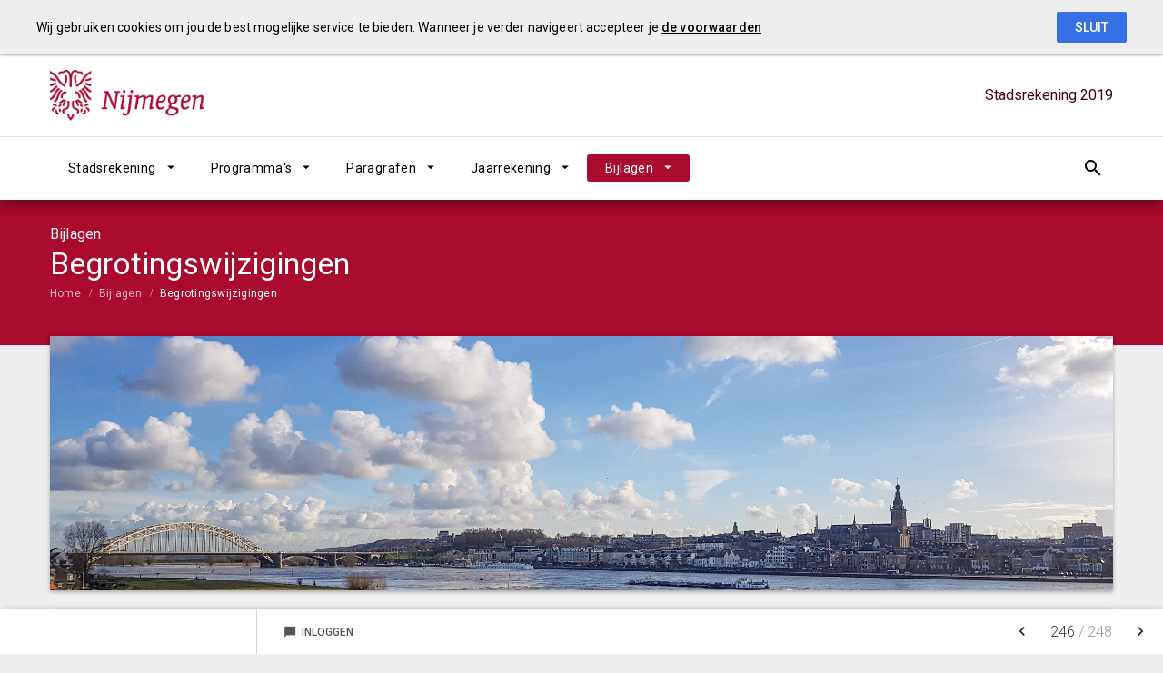

--- FILE ---
content_type: text/html; charset=UTF-8
request_url: https://nijmegen.jaarverslag-2019.nl/p42107/begrotingswijzigingen
body_size: 4745
content:
<!DOCTYPE html><html lang="nl"><head><meta charset="UTF-8"><meta name="viewport" content="width=device-width,initial-scale=1"><title>Begrotingswijzigingen | Stadsrekening 2019</title><link rel="stylesheet" href="https://fonts.googleapis.com/css?family=Roboto:100,100italic,300,300italic,400,400italic,500,500italic,700,700italic,900,900italic"><link rel="stylesheet" href="https://fonts.googleapis.com/icon?family=Material+Icons"><link rel="stylesheet" href="/assets/css/app-main.5cb461a3.css"><meta name="print-page" content="/printhtml/42107.html"><meta name="mobile-web-app-capable" content="yes"><meta name="apple-mobile-web-app-capable" content="yes"><meta name="apple-mobile-web-app-title" content="Stadsrekening 2019"><link rel="apple-touch-startup-image" href="/startup-portrait@2x.png" media="(device-width: 768px) and (device-height: 1024px) and (-webkit-device-pixel-ratio: 2) and (orientation: portrait)"><link rel="apple-touch-startup-image" href="/startup-landscape@2x.png" media="(device-width: 768px) and (device-height: 1024px) and (-webkit-device-pixel-ratio: 2) and (orientation: landscape)"><link rel="apple-touch-startup-image" href="/startup-portrait.png" media="(device-width: 768px) and (device-height: 1024px) and (-webkit-device-pixel-ratio: 1) and (orientation: portrait)"><link rel="apple-touch-startup-image" href="/startup-landscape.png" media="(device-width: 768px) and (device-height: 1024px) and (-webkit-device-pixel-ratio: 1) and (orientation: landscape)"><link rel="apple-touch-icon" href="/apple-touch-icon.png"><link rel="icon" type="image/png" href="/favicon-32x32.png" sizes="32x32"><link rel="icon" type="image/png" href="/favicon-16x16.png" sizes="16x16"><link rel="manifest" href="/manifest.webmanifest"><link rel="mask-icon" href="/safari-pinned-tab.svg" color="#4786FF"><meta name="theme-color" content="#4786FF"><meta name="lias-tenant-id" content="nijmegen"><meta name="lias-document-id" content="723e8b5a-fae5-42d1-ac12-0d3244821c2d"><meta name="lias-document-name" content="Stadsrekening 2019"><meta name="lias-page-id" content="42107"><meta name="lias-page-name" content="Begrotingswijzigingen"><meta name="lias-page-number" content="246/248"><meta name="lias-page-breadcrumb" content="Home>Bijlagen>Begrotingswijzigingen"><script src="https://liaswebpubassets.blob.core.windows.net/components/userdata/v3/noteservice/noteservice.js"></script></head><body class="template-zion no-secondary-menu no-peer-menu no-portal-button no-descendant-menu layout2 no-searchbox page-42107 note-service-enabled backbutton-enabled"><a class="skip-link" href="#main">Ga naar de inhoud van deze pagina.</a> <a href="/" class="site-logo" title="Ga naar de startpagina van dit document"><img src="/assets/img/logo_nijmegen_6a6c0bde6f7dabcd0e9f0cb0f0a7aec5.png" class="site-logo-image" alt="Logo van Gemeente Nijmegen"></a><div class="site-document-title document-content"><a href="/" class="site-document-title-link" title="Ga naar de startpagina van dit document"><span class="document-name">Stadsrekening 2019</span></a></div><button class="site-primary-menu-mobile" aria-label="Toon hoofdnavigatie" aria-hidden="true"></button><nav class="site-primary-menu" aria-role="navigation" aria-label="Hoofdnavigatie"><div class="menu-item-list-container level-1" data-title="Bijlagen" aria-role="menubar"><ul class="menu-item-list level-1" aria-role="menuitem"><li id="fbfd4f4d02423acb" class="menu-item level-1" aria-role="menuitem"><button id="mi_fbfd4f4d02423acb" class="menu-item-container has-children level-1 no-icon" alt="" aria-role="menuitem" aria-haspopup="true" aria-owns="menu_fbfd4f4d02423acb">Stadsrekening</button><div class="menu-item-list-container level-2" id="menu_fbfd4f4d02423acb" aria-role="menu" aria-hidden="true" aria-labelledby="mi_fbfd4f4d02423acb"><ul class="menu-item-list level-2" aria-role="presentation"><li class="menu-item level-2" aria-role="menuitem"><a href="/p42030/inleiding" class="menu-item-link level-2 no-icon" alt="" aria-role="menuitem">Inleiding</a></li><li class="menu-item level-2" aria-role="menuitem"><a href="/p42108/algemeen" class="menu-item-link level-2 no-icon" alt="" aria-role="menuitem">Financieel beeld</a></li><li class="menu-item level-2" aria-role="menuitem"><a href="/p42025/voorstel-om-te-besluiten" class="menu-item-link level-2 no-icon" alt="" aria-role="menuitem">Voorstel om te besluiten</a></li></ul></div></li><li id="37058eb112d453cb" class="menu-item level-1" aria-role="menuitem"><button id="mi_37058eb112d453cb" class="menu-item-container has-children level-1 no-icon" alt="" aria-role="menuitem" aria-haspopup="true" aria-owns="menu_37058eb112d453cb">Programma's</button><div class="menu-item-list-container level-2" id="menu_37058eb112d453cb" aria-role="menu" aria-hidden="true" aria-labelledby="mi_37058eb112d453cb"><ul class="menu-item-list level-2" aria-role="presentation"><li class="menu-item level-2" aria-role="menuitem"><a href="/p41938/overzicht-programmaplan" class="menu-item-link level-2 no-icon" alt="" aria-role="menuitem">Overzicht programmaplan</a></li><li class="menu-item level-2" aria-role="menuitem"><a href="/p42361/bestuur-en-organisatie" class="menu-item-link level-2 google-icon" alt="" aria-role="menuitem">Bestuur en organisatie</a></li><li class="menu-item level-2" aria-role="menuitem"><a href="/p42362/veiligheid" class="menu-item-link level-2 google-icon" alt="" aria-role="menuitem">Veiligheid</a></li><li class="menu-item level-2" aria-role="menuitem"><a href="/p42363/economie-en-toerisme" class="menu-item-link level-2 google-icon" alt="" aria-role="menuitem">Economie en toerisme</a></li><li class="menu-item level-2" aria-role="menuitem"><a href="/p42364/welzijn-wijkontwikkeling-en-zorg" class="menu-item-link level-2 google-icon" alt="" aria-role="menuitem">Welzijn, Wijkontwikkeling en Zorg</a></li><li class="menu-item level-2" aria-role="menuitem"><a href="/p42365/werk-en-inkomen" class="menu-item-link level-2 google-icon" alt="" aria-role="menuitem">Werk en Inkomen</a></li><li class="menu-item level-2" aria-role="menuitem"><a href="/p42366/onderwijs" class="menu-item-link level-2 google-icon" alt="" aria-role="menuitem">Onderwijs</a></li></ul><ul class="menu-item-list level-2" aria-role="presentation"><li class="menu-item level-2" aria-role="menuitem"><a href="/p42367/bereikbaarheid" class="menu-item-link level-2 google-icon" alt="" aria-role="menuitem">Bereikbaarheid</a></li><li class="menu-item level-2" aria-role="menuitem"><a href="/p42368/wonen-en-stedelijke-ontwikkeling" class="menu-item-link level-2 google-icon" alt="" aria-role="menuitem">Wonen en stedelijke ontwikkeling</a></li><li class="menu-item level-2" aria-role="menuitem"><a href="/p42369/openbare-ruimte" class="menu-item-link level-2 google-icon" alt="" aria-role="menuitem">Openbare ruimte</a></li><li class="menu-item level-2" aria-role="menuitem"><a href="/p42370/cultuur-en-cultureel-erfgoed" class="menu-item-link level-2 google-icon" alt="" aria-role="menuitem">Cultuur en Cultureel Erfgoed</a></li><li class="menu-item level-2" aria-role="menuitem"><a href="/p42371/sport" class="menu-item-link level-2 google-icon" alt="" aria-role="menuitem">Sport</a></li><li class="menu-item level-2" aria-role="menuitem"><a href="/p42372/financien" class="menu-item-link level-2 google-icon" alt="" aria-role="menuitem">Financiën</a></li></ul></div></li><li id="d4e67de08f49bacb" class="menu-item level-1" aria-role="menuitem"><button id="mi_d4e67de08f49bacb" class="menu-item-container has-children level-1 no-icon" alt="" aria-role="menuitem" aria-haspopup="true" aria-owns="menu_d4e67de08f49bacb">Paragrafen</button><div class="menu-item-list-container level-2" id="menu_d4e67de08f49bacb" aria-role="menu" aria-hidden="true" aria-labelledby="mi_d4e67de08f49bacb"><ul class="menu-item-list level-2" aria-role="presentation"><li class="menu-item level-2" aria-role="menuitem"><a href="/p41939/paragrafen-overzicht" class="menu-item-link level-2 no-icon" alt="" aria-role="menuitem">Paragrafen overzicht</a></li><li class="menu-item level-2" aria-role="menuitem"><a href="/p42171/financiele-verantwoording" class="menu-item-link level-2 no-icon" alt="" aria-role="menuitem">Investeringen</a></li><li class="menu-item level-2" aria-role="menuitem"><a href="/p42152/woonlasten-in-vergelijking" class="menu-item-link level-2 no-icon" alt="" aria-role="menuitem">Lokale heffingen</a></li><li class="menu-item level-2" aria-role="menuitem"><a href="/p42105/organisatieontwikkeling" class="menu-item-link level-2 no-icon" alt="" aria-role="menuitem">Bedrijfsvoering</a></li><li class="menu-item level-2" aria-role="menuitem"><a href="/p42163/inleiding" class="menu-item-link level-2 no-icon" alt="" aria-role="menuitem">Verbonden partijen</a></li><li class="menu-item level-2" aria-role="menuitem"><a href="/p42067/kapitaalgoederen-in-de-openbare-ruimte" class="menu-item-link level-2 no-icon" alt="" aria-role="menuitem">Onderhoud kapitaalgoederen</a></li><li class="menu-item level-2" aria-role="menuitem"><a href="/p42142/visie" class="menu-item-link level-2 no-icon" alt="" aria-role="menuitem">Grondbeleid</a></li><li class="menu-item level-2" aria-role="menuitem"><a href="/p42144/inleiding" class="menu-item-link level-2 no-icon" alt="" aria-role="menuitem">Weerstandsvermogen & risicobeheersing</a></li><li class="menu-item level-2" aria-role="menuitem"><a href="/p42149/hoeveel-lenen-we-waarvoor" class="menu-item-link level-2 no-icon" alt="" aria-role="menuitem">Financiering</a></li></ul></div></li><li id="10a0556ec385bacb" class="menu-item level-1" aria-role="menuitem"><button id="mi_10a0556ec385bacb" class="menu-item-container has-children level-1 no-icon" alt="" aria-role="menuitem" aria-haspopup="true" aria-owns="menu_10a0556ec385bacb">Jaarrekening</button><div class="menu-item-list-container level-2" id="menu_10a0556ec385bacb" aria-role="menu" aria-hidden="true" aria-labelledby="mi_10a0556ec385bacb"><ul class="menu-item-list level-2" aria-role="presentation"><li class="menu-item level-2" aria-role="menuitem"><a href="/p41940/overzicht-jaarrekening" class="menu-item-link level-2 no-icon" alt="" aria-role="menuitem">Overzicht jaarrekening</a></li><li class="menu-item level-2" aria-role="menuitem"><a href="/p42075/overzicht-van-baten-en-lasten" class="menu-item-link level-2 no-icon" alt="" aria-role="menuitem">Overzicht van baten en lasten</a></li><li class="menu-item level-2" aria-role="menuitem"><a href="/p42079/algemene-dekkingsmiddelen" class="menu-item-link level-2 no-icon" alt="" aria-role="menuitem">Algemene dekkingsmiddelen</a></li><li class="menu-item level-2" aria-role="menuitem"><a href="/p42172/balans" class="menu-item-link level-2 no-icon" alt="" aria-role="menuitem">Balans</a></li><li class="menu-item level-2" aria-role="menuitem"><a href="/p41981/balans" class="menu-item-link level-2 no-icon" alt="" aria-role="menuitem">Grondslagen</a></li></ul></div></li><li id="75ac91f2bb95bacb" class="menu-item level-1 active" aria-role="menuitem"><button id="mi_75ac91f2bb95bacb" class="menu-item-container has-children level-1 no-icon" alt="" aria-role="menuitem" aria-haspopup="true" aria-owns="menu_75ac91f2bb95bacb">Bijlagen</button><div class="menu-item-list-container level-2" id="menu_75ac91f2bb95bacb" aria-role="menu" aria-hidden="true" aria-labelledby="mi_75ac91f2bb95bacb"><ul class="menu-item-list level-2" aria-role="presentation"><li class="menu-item level-2" aria-role="menuitem"><a href="/p41941/overzicht-bijlagen" class="menu-item-link level-2 no-icon" alt="" aria-role="menuitem">Overzicht bijlagen</a></li><li class="menu-item level-2" aria-role="menuitem"><a href="/p42082/sisa-bijlage" class="menu-item-link level-2 no-icon" alt="" aria-role="menuitem">Sisa bijlage</a></li><li class="menu-item level-2" aria-role="menuitem"><a href="/p42083/gemeentefonds" class="menu-item-link level-2 no-icon" alt="" aria-role="menuitem">Gemeentefonds</a></li><li class="menu-item level-2" aria-role="menuitem"><a href="/p42110/indicatoren-vernieuwing-bbv" class="menu-item-link level-2 no-icon" alt="" aria-role="menuitem">Indicatoren (Vernieuwing BBV)</a></li><li class="menu-item level-2" aria-role="menuitem"><a href="/p42084/leningen-limiet-kasgeld" class="menu-item-link level-2 no-icon" alt="" aria-role="menuitem">Leningen limiet kasgeld</a></li><li class="menu-item level-2" aria-role="menuitem"><a href="/p42085/leningen-norm-renterisico" class="menu-item-link level-2 no-icon" alt="" aria-role="menuitem">Leningen norm renterisico</a></li><li class="menu-item level-2 active" aria-role="menuitem"><a href="#main" class="menu-item-link level-2 no-icon" alt="" aria-role="menuitem">Begrotingswijzigingen</a></li><li class="menu-item level-2" aria-role="menuitem"><a href="/p42086/subsidiestaat" class="menu-item-link level-2 no-icon" alt="" aria-role="menuitem">Subsidiestaat</a></li></ul></div></li></ul></div></nav><button class="site-quicknav-mobile" aria-label="Toon snelle navigatie" aria-hidden="true"></button><nav class="site-quicknav" aria-role="navigation" aria-label="Navigeer snel naar een pagina"><div class="wrapper"><button class="search-button" data-action-name="show-popup" data-action-target="#ls-search-modal" aria-label="Open zoekvenster"></button></div></nav><header class="site-page-header no-icon" alt=""><div class="page-header-title"><p class="page-subtitle document-content">Bijlagen</p><h1 class="page-title document-content">Begrotingswijzigingen</h1></div></header><nav class="site-breadcrumbs" aria-role="navigation" aria-label="Breadcrumbs"><div class="menu-item-list-container level-1" data-title="Begrotingswijzigingen" aria-role="menubar"><ul class="menu-item-list level-1" aria-role="menuitem"><li class="menu-item level-1" aria-role="menuitem"><a href="/" class="menu-item-link level-1 no-icon" alt="" aria-role="menuitem">Home</a></li><li class="menu-item level-1" aria-role="menuitem"><a href="/p41941/overzicht-bijlagen" class="menu-item-link level-1 no-icon" alt="" aria-role="menuitem">Bijlagen</a></li><li class="menu-item level-1 active" aria-role="menuitem"><a href="#main" class="menu-item-link level-1 no-icon" alt="" aria-role="menuitem">Begrotingswijzigingen</a></li></ul></div></nav><section class="site-banner"><div class="site-banner-image" aria-role="marquee"><img alt="" src="/assets/img/homepage_klein_9ebfcc5eecd97884b01c99495830917e.jpg"></div></section><main id="main" tabindex="0" class="main has-background"><section id="3bb0adb2cffdf478" class="page-section"><div class="page-section-content" aria-hidden="false"><div class="content-block"><div class="document-content"><div id="block225230" class="blockContent et29051"><p><em class="lcStyle6">Begrotingswijzigingen</em></p></div><div id="block225231" class="blockContent et29052"><p><img src="/assets/img/content/image225231-1.png" width="600" height="497" alt=""></p></div><div id="block225233" class="blockContent et29049"><p><em class="lcStyle6">Overzicht met links naar de bestuurlijke besluitvorming</em></p><p><em class="lcStyle7"><a href="\assets\pdf\BW-01644.pdf" target="_blank">BW-01644</a> </em><em class="lcStyle7"></em><br><em class="lcStyle7"><a href="\assets\pdf\BW-01645.pdf" target="_blank">BW-01645</a></em><br><em class="lcStyle7"><a href="\assets\pdf\BW-01646.pdf" target="_blank">BW-01646</a> </em><em class="lcStyle7"></em><br><em class="lcStyle7"><a href="\assets\pdf\BW-01650.pdf" target="_blank">BW-01650</a> </em><em class="lcStyle7"></em><br><em class="lcStyle7"><a href="\assets\pdf\BW-01651.pdf" target="_blank">BW-01651</a> </em><em class="lcStyle7"></em><br><em class="lcStyle7"><a href="\assets\pdf\BW-01652.pdf" target="_blank">BW-01652</a> </em><em class="lcStyle7"></em><br><em class="lcStyle7"><a href="\assets\pdf\BW-01654.pdf" target="_blank">BW-01654</a> </em><em class="lcStyle7"></em><br><em class="lcStyle7"><a href="\assets\pdf\BW-01658.pdf" target="_blank">BW-01658</a> </em><em class="lcStyle7"></em><br><em class="lcStyle7">BW-01659</em><br><em class="lcStyle7"><a href="\assets\pdf\BW-01661.pdf" target="_blank">BW-01661</a> </em><em class="lcStyle7"></em><br><em class="lcStyle7"><a href="\assets\pdf\BW-01663.pdf" target="_blank">BW-01663</a> </em><em class="lcStyle7"></em><br><em class="lcStyle7"><a href="\assets\pdf\BW-01671.pdf" target="_blank">BW-01671</a> </em><em class="lcStyle7"></em><br><em class="lcStyle7">BW-01673</em><br><em class="lcStyle7"><a href="\assets\pdf\BW-01674.pdf" target="_blank">BW-01674</a> </em><em class="lcStyle7"></em><br><em class="lcStyle7"><a href="\assets\pdf\BW-01685.pdf">BW-01685</a> </em><em class="lcStyle7"></em><br><em class="lcStyle7"><a href="\assets\pdf\BW-01686.pdf" target="_blank">BW-01686</a> </em><em class="lcStyle7"></em><br><em class="lcStyle7"><a href="\assets\pdf\BW-01688.pdf" target="_blank">BW-01688</a> </em><em class="lcStyle7"></em><br><em class="lcStyle7"><a href="\assets\pdf\BW-01690.pdf" target="_blank">BW-01690</a> </em><em class="lcStyle7"></em><br><em class="lcStyle7">BW-01692</em><br><em class="lcStyle7"><a href="\assets\pdf\BW-01693.pdf" target="_blank">BW-01693</a> </em><em class="lcStyle7"></em><br><em class="lcStyle7"><a href="\assets\pdf\BW-01695.pdf" target="_blank">BW-01695</a> </em><em class="lcStyle7"></em><br><em class="lcStyle7"><a href="\assets\pdf\BW-01699.pdf" target="_blank">BW-01699</a> </em><em class="lcStyle7"></em><br><em class="lcStyle7">BW-01702</em><br><em class="lcStyle7"><a href="\assets\pdf\BW-01704.pdf" target="_blank">BW-01704</a> </em><em class="lcStyle7"></em><br><a href="\assets\pdf\BW-01715.pdf" target="_blank"><em class="lcStyle7">BW-01715</em></a></p></div></div></div></div></section></main><footer class="site-footer"><a href="/p42085/leningen-norm-renterisico" class="link prev"><span class="direction">Vorige</span> <span class="caption">Leningen norm renterisico</span> </a><a href="/p42086/subsidiestaat" class="link next"><span class="direction">Volgende</span> <span class="caption">Subsidiestaat</span> </a><span class="copyright">© LIAS Software</span> | <a class="privacy-statement-link" href="https://lias-software.nl/nieuws/cookie-policy-webpub" target="_blank">Privacy statement</a> | <a class="sitemap-link" href="/p44582/sitemap">Sitemap</a></footer><div class="site-bg-1"></div><a title="Ga terug naar Home" class="site-backbutton" href="/p41941/overzicht-bijlagen">ga terug</a><div class="datesDiv">Deze pagina is gebouwd op <span class="build-date" id="build-date">03/31/2021 13:59:59</span> met de export van <span class="export-date" id="export-date">05/01/2020 10:41:49</span></div><div id="ls-modal-container"><div id="ls-search-modal" class="ls-modal" aria-role="dialog" aria-hidden="true" aria-labelledby="ls-search-modal-title"><div class="modal-nav"><button class="btn close" aria-label="Sluit pop-up venster"></button></div><div class="modal-header"><div class="modal-header-title-group"><span id="ls-search-modal-title" class="modal-header-title document-content">Zoeken</span></div><div class="modal-header-content"><form class="search-form"><input type="search" class="search-form-input" name="q" placeholder="Vul hier uw zoekterm in…" aria-label="Zoekterm" autocomplete="off"> <button class="btn search-form-submit" type="submit" aria-label="Zoeken"></button><ul class="search-suggestions"></ul></form></div></div><div class="modal-content"><div id="search-result"></div></div></div></div><a class="go-to-top" href="#main" aria-label="Ga terug naar het begin van de pagina"></a><div id="ls-note-service"></div><script src="/assets/js/vendor.min.fe7a16e0.js"></script><script src="/assets/js/components.min.cdd03dac.js"></script><script src="/assets/js/main.min.7c09cc6d.js"></script></body></html>

--- FILE ---
content_type: application/javascript
request_url: https://liaswebpubassets.blob.core.windows.net/components/userdata/v3/noteservice/3.js
body_size: 481
content:
webpackJsonp([3],{1294:function(o,i,r){var n=r(1295);"string"==typeof n&&(n=[[o.i,n,""]]);var s={hmr:!0};s.transform=void 0;r(477)(n,s);n.locals&&(o.exports=n.locals)},1295:function(o,i,r){i=o.exports=r(476)(void 0),i.push([o.i,"@import url(https://fonts.googleapis.com/icon?family=Material+Icons);",""]),i.push([o.i,"",""])},877:function(o,i,r){var n=r(475),s=r(1294),t=n.bind(s);for(var a in s)t[a]=s[a];o.exports=t}});
//# sourceMappingURL=3.js.map
//# sourceMappingURL=3.js.map